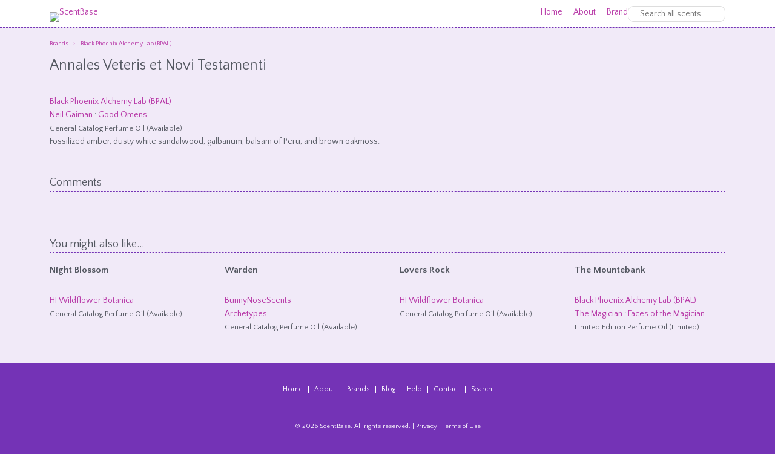

--- FILE ---
content_type: text/html; charset=UTF-8
request_url: https://scentbase.com/scents/black-phoenix-alchemy-lab-bpal/annales-veteris-et-novi-testamenti/202402201521382092
body_size: 15557
content:
<!DOCTYPE HTML>
<html lang="en">
<head>
<meta charset="UTF-8">
<meta name="viewport" content="width=device-width, initial-scale=1.0, maximum-scale=1.0" />
<meta name="description" content="" />
<meta name="robots" content="index, follow" />
<meta name="rating" content="General" />
<meta name="revisit-after" content="1 day" />
<meta name="google-site-verification" content="mUM18cVk7c5A3OWCoSX5y1roORH26oJygZgl9Lbe-H8" />
<meta property="og:image" content="/media/scentbase.png" />
<meta name="twitter:card" content="summary_large_image">
<meta name="twitter:creator" content="@scentbase">
<meta name="twitter:site" content="@scentbase">
<meta name="twitter:title" content="Annales Veteris et Novi Testamenti Perfume Oil by Black Phoenix Alchemy Lab (BPAL) at  at ScentBase">
<meta name="twitter:description" content="">
<meta name="twitter:image:src" content="http://scentbase.com/media/scentbase.png">
<meta name="twitter:image:width" content="1600">
<meta name="twitter:image:height" content="832">
<meta name="mobile-web-app-capable" content="yes" />
<link rel="icon" sizes="192x192" href="/android-chrome-192x192.png" />
<link rel="apple-touch-icon" sizes="180x180" href="/apple-touch-icon-180x180.png" />
<link rel="icon" type="image/png" sizes="16x16" href="/favicon-16x16.png" />
<link rel="icon" type="image/png" sizes="32x32" href="/favicon-32x32.png" />
<link rel="manifest" href="/manifest.json" />
<link rel="mask-icon" href="/safari-pinned-tab.svg" color="#ad3e97" />
<meta name="theme-color" content="#ffffff">


<title>Annales Veteris et Novi Testamenti Perfume Oil by Black Phoenix Alchemy Lab (BPAL) at ScentBase</title>
<link type="text/css" rel="stylesheet" href="/sb.css" />
<!--[if lte IE 8]><link type="text/css" rel="stylesheet" href="/ie.css" /><![endif]-->
<link rel="stylesheet" href="/js/fancybox/jquery.fancybox-1.3.4.css" />
<link rel="stylesheet" href="/js/jquery-ui.min.css" />
<link rel="stylesheet" href="/js/jquery-ui.theme.min.css" />
<script type="text/javascript" src="/js/jquery-1.8.3.min.js"></script>
<script type="text/javascript">

  var _gaq = _gaq || [];
  _gaq.push(['_setAccount', 'UA-11185654-1']);
  _gaq.push(['_setDomainName', 'scentbase.com']);
  _gaq.push(['_trackPageview']);

  (function() {
    var ga = document.createElement('script'); ga.type = 'text/javascript'; ga.async = true;
    ga.src = ('https:' == document.location.protocol ? 'https://ssl' : 'http://www') + '.google-analytics.com/ga.js';
    var s = document.getElementsByTagName('script')[0]; s.parentNode.insertBefore(ga, s);
  })();

</script>
</head>

<body>
<div class="container white">
	<header class="clearfix">
    	<div class="main">
			<a href="/"><img src="/media/logo.png" alt="ScentBase" id="logo" /></a>
            
        </div>
        <div class="sidebar">
        		        <nav>
            <ul>
                        <li><a href="/">Home</a></li>
                        <li><a href="/about">About</a></li>
                        <li><a href="/brands">Brands</a></li>
                        <li><a href="/blog">Blog</a></li>
                        <li><a href="/help">Help</a></li>
                        <li><a href="/contact">Contact</a></li>
                        </ul>
        </nav>
            	            <div class="filter">
				<form action="/search" method="get">
					<fieldset>
						<input type="text" class="search" id="searchkeys" name="q" placeholder="Search all scents" />
					</fieldset>
				</form>
			</div>
                    </div>
	</header>
</div>
<div class="container ltpurple clearfix">
        <section id="scent" class="clearfix">
        <div class="main2">
                <div class="scent-details clearfix">
        <ol class="breadcrumbs" itemscope itemtype="http://schema.org/BreadcrumbList">
          <li itemprop="itemListElement" itemscope itemtype="http://schema.org/ListItem">
            <a itemprop="item" href="/brands">
            <span itemprop="name">Brands</span></a>
            <meta itemprop="position" content="1" />
          </li>
          <li itemprop="itemListElement" itemscope itemtype="http://schema.org/ListItem">
            <a itemprop="item" href="/brands/black-phoenix-alchemy-lab-bpal">
            <span itemprop="name">Black Phoenix Alchemy Lab (BPAL)</span></a>
            <meta itemprop="position" content="2" />
          </li>
        </ol>
        
            <h1>Annales Veteris et Novi Testamenti</h1>
            <div class="rating" id="rating-202402201521382092">0
                <span id="rating-202402201521382092-0" class="remove-star">x</span>
                <span id="rating-202402201521382092-1" class="star">1</span>
                <span id="rating-202402201521382092-2" class="star">2</span>
                <span id="rating-202402201521382092-3" class="star">3</span>
                <span id="rating-202402201521382092-4" class="star">4</span>
                <span id="rating-202402201521382092-5" class="star">5</span>
            </div>
            <p>
                <span class="brand"><a href="/brands/black-phoenix-alchemy-lab-bpal">Black Phoenix Alchemy Lab (BPAL)</a></span>
                <span class="category"><a href="/category/black-phoenix-alchemy-lab-bpal/neil-gaiman/12">Neil Gaiman</a> : 
								<a href="/category/black-phoenix-alchemy-lab-bpal/neil-gaiman/good-omens/2020">Good Omens</a></span>
                <span class="type">General Catalog Perfume Oil (Available)</span>
            </p>
        </div><p>Fossilized amber, dusty white sandalwood, galbanum, balsam of Peru, and brown oakmoss.</p>
        <div class="comments">
            <h3>Comments</h3>
        </div>
        
            	<div class="recommended">
            		<h3>You might also like...</h3>
            		<ul>
            			<li>
            				<span class="scentname"><a href="/scents/hi-wildflower-botanica/night-blossom/201903241625367518">Night Blossom</a></span><br />
            				<div class="rating" id="rating-201903241625367518">5.0000
                                <span id="rating-201903241625367518-0" class="remove-star">x</span>
                                    <span id="rating-201903241625367518-1" class="star avg">1</span>
                                    <span id="rating-201903241625367518-2" class="star avg">2</span>
                                    <span id="rating-201903241625367518-3" class="star avg">3</span>
                                    <span id="rating-201903241625367518-4" class="star avg">4</span>
                                    <span id="rating-201903241625367518-5" class="star avg">5</span>
                            </div>
            				<span class="brand"><a href="/brands/hi-wildflower-botanica">HI Wildflower Botanica</a></span><br />
            				
            				<span class="type">General Catalog Perfume Oil (Available)</span><br />
            				
            				
            			</li>
            			<li>
            				<span class="scentname"><a href="/scents/bunnynosescents/warden/202311201751466823">Warden</a></span><br />
            				<div class="rating" id="rating-202311201751466823">0.0000
                                <span id="rating-202311201751466823-0" class="remove-star">x</span>
                                    <span id="rating-202311201751466823-1" class="star">1</span>
                                    <span id="rating-202311201751466823-2" class="star">2</span>
                                    <span id="rating-202311201751466823-3" class="star">3</span>
                                    <span id="rating-202311201751466823-4" class="star">4</span>
                                    <span id="rating-202311201751466823-5" class="star">5</span>
                            </div>
            				<span class="brand"><a href="/brands/bunnynosescents">BunnyNoseScents</a></span><br />
            				<span class="category"><a href="/category/bunnynosescents/archetypes/202308051249268543">Archetypes</a></span><br />
            				<span class="type">General Catalog Perfume Oil (Available)</span><br />
            				
            				
            			</li>
            			<li>
            				<span class="scentname"><a href="/scents/hi-wildflower-botanica/lovers-rock/201903241639519176">Lovers Rock</a></span><br />
            				<div class="rating" id="rating-201903241639519176">3.0000
                                <span id="rating-201903241639519176-0" class="remove-star">x</span>
                                    <span id="rating-201903241639519176-1" class="star avg">1</span>
                                    <span id="rating-201903241639519176-2" class="star avg">2</span>
                                    <span id="rating-201903241639519176-3" class="star avg">3</span>
                                    <span id="rating-201903241639519176-4" class="star">4</span>
                                    <span id="rating-201903241639519176-5" class="star">5</span>
                            </div>
            				<span class="brand"><a href="/brands/hi-wildflower-botanica">HI Wildflower Botanica</a></span><br />
            				
            				<span class="type">General Catalog Perfume Oil (Available)</span><br />
            				
            				
            			</li>
            			<li>
            				<span class="scentname"><a href="/scents/black-phoenix-alchemy-lab-bpal/the-mountebank/201804252235156361">The Mountebank</a></span><br />
            				<div class="rating" id="rating-201804252235156361">4.0000
                                <span id="rating-201804252235156361-0" class="remove-star">x</span>
                                    <span id="rating-201804252235156361-1" class="star avg">1</span>
                                    <span id="rating-201804252235156361-2" class="star avg">2</span>
                                    <span id="rating-201804252235156361-3" class="star avg">3</span>
                                    <span id="rating-201804252235156361-4" class="star avg">4</span>
                                    <span id="rating-201804252235156361-5" class="star">5</span>
                            </div>
            				<span class="brand"><a href="/brands/black-phoenix-alchemy-lab-bpal">Black Phoenix Alchemy Lab (BPAL)</a></span><br />
            				<span class="category"><a href="/category/black-phoenix-alchemy-lab-bpal/the-magician/201804252224519165">The Magician</a></span> : 
												<span class="subcategory"><a href="/category/black-phoenix-alchemy-lab-bpal/the-magician/faces-of-the-magician/201804252231391269">Faces of the Magician</a></span><br />
            				<span class="type">Limited Edition Perfume Oil (Limited)</span><br />
            				
            				
            			</li>
            		</ul>
            	</div>
		
            </div>
        </section>
        </div>
<div class="container clearfix">
	<footer>
        <div class="main2">
            <ul>
            <li><a href="/">Home</a></li>
            <li><a href="/about">About</a></li>
            <li><a href="/brands">Brands</a></li>
            <li><a href="/blog">Blog</a></li>
            <li><a href="/help">Help</a></li>
            <li><a href="/contact">Contact</a></li>
            <li><a href="/search">Search</a></li>
        </ul>        </div>
    	<div class="main2">
            <p id="copyright">&copy; 2026 ScentBase. All rights reserved. | <a href="/privacy">Privacy</a> | <a href="/terms">Terms of Use</a><br />
        	<a href="http://camelliadigital.com" rel="external">Website design and development by Camellia Digital Agency.</a></p>
        </div>
    </footer>
</div>
<a id="top">Return to Top</a>
<script type="text/javascript" src="/js/jquery.easing.min.js"></script>
<script type="text/javascript" src="/js/jquery-ui-1.10.3.custom.min.js"></script>
<script type="text/javascript" src="/js/custom.js"></script>
<style type="text/css">
    .ui-tooltip {
        background: #fff;
        border: none;
        padding: 5px 10px;
        font-size: 12px;
        line-height: 1;
        color: #545861;
        box-shadow: 0 0 3px rgba(0,0,0,0.3);
    }
</style>

<script type="text/javascript" src="/js/fancybox/jquery.mousewheel-3.0.4.pack.js"></script>
<script type="text/javascript" src="/js/fancybox/jquery.fancybox-1.3.4.pack.js"></script>
<script type="text/javascript">
$(document).ready(function() { 
    $("a.photo").fancybox({
		"transitionIn"			:	"elastic",
		"transitionOut"		:	"elastic",
		"speedIn"				:	600, 
		"speedOut"				:	200, 
		"overlayShow"			:	true,
		"hideOnOverlayClick"	:	true,
		"overlayOpacity"		: 	0,
		"titlePosition" 		:   "inside"
	});
});
</script><script type="text/javascript">
(function() {

	$(document).ready(function() {
		
		var svidwidth = $('section .sidebar').width(),
			svidheight = svidwidth * 0.563,
			mvidwidth = $('section .main').width(),
			mvidheight = mvidwidth * 0.563,
			ttvidwidth = $('section .main2 .twothirds').width(),
			ttvidheight = ttvidwidth * 0.563,
            toppos = $('section').offset().left + $('section').width();
		
		$('section .main .video').width(mvidwidth),
		$('section .main .video').height(mvidheight),
		$('section .sidebar .video').width(svidwidth),
		$('section .sidebar .video').height(svidheight),
		$('section .main2 .twothirds .video').width(ttvidwidth),
		$('section .main2 .twothirds .video').height(ttvidheight),
        $('#top').css('left', toppos+'px');
		
		if ($('.sbfriends').length > 0 && $('.sbfriends').is(':visible')) {
			var myid = $('.sbfriends').attr('id').replace('sbf',''),
			dataString = "action=view&id="+myid+"&location=&url=/scents/black-phoenix-alchemy-lab-bpal/annales-veteris-et-novi-testamenti/202402201521382092";

			$.post("/includes/tracker.php", dataString);
		}
		
	});
	
	$(window).resize(function() {
		
		var svidwidth = $('section .sidebar').width(),
			svidheight = svidwidth * 0.563,
			mvidwidth = $('section .main').width(),
			mvidheight = mvidwidth * 0.563,
			ttvidwidth = $('section .main2 .twothirds').width(),
			ttvidheight = ttvidwidth * 0.563,
            toppos = $('section').offset().left + $('section').width();
		
		$('section .main .video').width(mvidwidth),
		$('section .main .video').height(mvidheight),
		$('section .sidebar .video').width(svidwidth),
		$('section .sidebar .video').height(svidheight),
		$('section .main2 .twothirds .video').width(ttvidwidth),
		$('section .main2 .twothirds .video').height(ttvidheight),
        $('#top').css('left', toppos+'px');
		
	});
	
	$('#menu').bind('click',function(event) {
			
		$('#usercontrols nav').toggle('slow');
		
	});
    
    $(window).scroll(function(e){
	
        var	scrollpos = $(window).scrollTop();
        
        if (scrollpos > 500 && $('#top').css('display') == 'none') {
            $('#top').fadeIn('slow');
        } else if (scrollpos < 500) {
            $('#top').fadeOut('slow');
        }
        
    });
    
    $('#top').click(function(){
        
        $('html, body').stop().animate({
            scrollTop: $('body').offset().top
        }, 1500,'easeInOutExpo');
        
    });
	
	$('a.friend-link').click(function(e){
		
		var myid = $(this).attr('id').replace('block-',''),
			mylink = $(this).attr('href') + '?ref=ScentBase',
			dataString = "action=click&id="+myid+"&location=&url=/scents/black-phoenix-alchemy-lab-bpal/annales-veteris-et-novi-testamenti/202402201521382092";
		
		$(this).attr('target', '_blank');

		$.post("/includes/tracker.php", dataString);
		
	});
	
})();
</script>
</body>
</html>

--- FILE ---
content_type: text/css
request_url: https://scentbase.com/sb.css
body_size: 47417
content:
@charset "UTF-8";
@import url(/Kari.css);
@import url(https://fonts.googleapis.com/css?family=Quattrocento+Sans:400,700,400italic,700italic);

/* Base colors:
PINK: 	#b633a5
PURPLE:	#7433b6 
*/

/*** resets ***/

@import url(/normalize.css);
address,article,big,blockquote,body,button,canvas,caption,cite,dd,div,dl,dt,fieldset,figcaption,figure,footer,form,h1,h2,h3,h4,h5,h6,header,hgroup,hr,input,label,li,nav,ol,optgroup,option,p,section,select,small,span,table,tbody,td,textarea,tfoot,th,thead,time,tr,ul { margin: 0; padding: 0; border: none; outline: none; font-weight: 400; font-style: normal; box-sizing: border-box; -moz-box-sizing: border-box; -webkit-box-sizing: border-box; } 

img, object, embed, video, iframe {
	margin: 0; 
	padding: 0; 
	border: none; 
	outline: none; 
	line-height: 0px;
	max-width: 100%; }
	

/*** globals ***/

body {
	background: #7433b6;
	font-family: 'Quattrocento Sans', 'Lucida Grande', Helvetica, sans-serif;
	font-style: normal;
	font-weight: 400;
	font-size: 14px;
	line-height: 1.6em;
	color: #fff; }
	
a {
	color: #fff;
	text-decoration: none; }
	
a:hover { 
	text-decoration: underline; }

h1, h2, h3, h4, h5, h6 { line-height: 1; }

h1 {
	font-size: 24px;
	margin: 0 0 9px 0;
	font-family: 'Kari', 'Quattrocento Sans', 'Lucida Grande', Helvetica, sans-serif; }
	
h2 {
	font-size: 21px;
	margin: 0 0 9px 0;
	font-family: 'Kari', 'Quattrocento Sans', 'Lucida Grande', Helvetica, sans-serif; }
	
h3 {
	font-size: 18px;
	margin: 0 0 9px 0; }
	
h4 {
	font-size: 16px;
	margin: 0 0 9px 0; }
	
p, ul, ol, table { margin: 0 0 18px 0; }

p:last-child { margin-bottom: 0; }

hr {
	display: block;
	margin: 0 0 18px 0;
	height: 1px; 
	background: #ccc; }

li { margin: 0 0 9px 36px; }

li:last-child { margin-bottom: 0; }
	
dt {
	clear: left;
	float: left;
	width: 20%;
	margin: 0 0 9px 0; }
	
dd { margin: 0 0 9px 22%; }
	
address { font-style: normal; }

section {
    position: relative;
}

.clearfix:after {
	content:".";
	display:block;
	height:0;
	clear:both;
	visibility:hidden;
	position: relative; }
	
.clearfix { display:inline-block; }

/* Hide from IE Mac \*/ .clearfix { display:block; } /* End hide from IE Mac */

span.qa {
    display: inline-block;
    width: 14px;
    height: 14px;
    overflow: hidden;
    line-height: 1;
    text-indent: 9999px;
    background: url(/media/qa.png) 0 0 no-repeat;
    background-size: 14px auto;
}

span.qa:hover {
    cursor: pointer;
    background-position: 0 -14px;
}


/*** containers ***/

.container { 
	clear: both;
	margin: 0;
	padding: 0;
	width: 100%;
	position: relative; }
	
.white {
	background: #fff;
	color: #545861; }
	
.ltpurple {
	background: #f1eaf8;
	color: #545861;
	border-top: 1px dashed #7433b6; }

.ltpurple + .white {
    border-top: 1px dashed #7433b6;
}

.white a, .ltpurple a {
	color: #b633a5;
	text-decoration: none; }
	
.white a:hover, .ltpurple a:hover { 
	color: #7433b6; }

.overlay {
    position: fixed;
    z-index: 9999;
    top: 0;
    left: 0;
    margin: 0;
    padding: 25px;
    width: 100%;
    height: 100%;
    background: rgba(0,0,0,.7);
    display: none;
}

.video {
	margin: 0 0 20px 0;
}
	

/*** header ***/

header {
	margin: 0;
	padding: 0;
	position: relative; }
	
header .main, header .sidebar { 
    padding: 9px 18px; 
    text-align: center;
}

header #logo {
    max-height: 60px;
}

header nav {
    display:  none;
}

header .filter {
    float: none !important;
    display: inline-block;
}
	
	
/*** navigation ***/

#menu { 
    display: block; 
    padding: 9px 18px;
	text-decoration: none;
}

#menu:hover {
    cursor: pointer;
}

#usercontrols nav { display: none; }
	
nav {
	margin: 0;
	padding: 0; }

nav ul  { 
	list-style: none;
	margin: 0;
	padding: 0; }
	
nav ul li {
	margin: 0;
	padding: 0; }

nav li a, #menu a {
	display: block;
	padding: 9px 18px;
	text-decoration: none; }
	
header nav li a { padding: 0 0 0 18px; }
	
#usercontrols nav li a:hover, #adminnav nav li a:hover { 
	text-decoration: none;
	color: #fff;
	background: #b633a5; }


/*** footer ***/

footer { 
    position: relative;
	text-align: left;
	font-size: 80%;
	padding: 18px; 
    text-align: center;
}

footer #copyright { clear: both; }

footer ul {
    list-style: none;
    margin: 0;
    padding: 0;
    font-size: 0px;
}

footer li {
    display: inline-block;
    margin: 0 0 0 0;
    padding: 0 9px;
    border-right: 1px solid #fff;
    font-size: 12px;
    line-height: 1;
}

footer li:last-child {
    border: none;
}

a#top {
    display: none;
    position: fixed;
    bottom: 0;
    right: 50px;
    z-index: 9999;
    background: url(/media/up.png) 0 0 no-repeat;
    background-size: 40px auto;
    width: 40px;
    height: 40px;
    overflow: hidden;
    text-indent: -9999px;
    margin: 0;
    padding: 0;
}

a#top:hover {
    cursor: pointer;
}


/*** columns ***/

.main, .main2, .half, .sidebar { padding: 18px; }

.main .half, .main2 .half {
    padding: 18px 0;
}

.mainpic, .date, .rightpic, .leftpic { margin: 0 0 9px 0; }

.date { 
	color: #777;
	font-size: 90%; }

.sidebarpic { margin: 0 0 9px 0; }


/*** breadcrumbs ***/

ul.breadcrumbs, ol.breadcrumbs {
	list-style: none;
	margin: 0;
	padding: 0; 
    font-size: 0px;
}

ul.breadcrumbs li, ol.breadcrumbs li { 
	display: inline-block;
	margin: 0 9px 18px 0;
	padding: 0; 
    font-size: 10px;
    line-height: 1;
}

ul.breadcrumbs li a span:after, ol.breadcrumbs li a span:after {
    content: '›';
    padding-left: 9px;
}

ul.breadcrumbs li:last-child a span:after, ol.breadcrumbs li:last-child a span:after {
    content: '';
}


/*** forms ***/

label, legend { display: block; }

legend {
    padding: 9px 0 0 0;
    margin: 0 0 9px 0;
    font-weight: bold;
}

legend:nth-of-type(1) {
    padding: 0;
}
	
input[type='text'], textarea, input[type='password'], input[type='number'] {
	margin: 0 0 9px 0;
	padding: 9px;
	border: 1px solid #ddd;
	border-radius: 9px;
	-moz-border-radius: 9px;
	-webkit-border-radius: 9px;
	max-width: 100%;
	font-family: 'Quattrocento Sans', 'Lucida Grande', Helvetica, sans-serif; 
    width: 85%;
}
	
input[type='text']:focus, textarea:focus, input[type='password']:focus, input[type='number']:focus { background: #ebd7f0; }

input[type=number]::-webkit-outer-spin-button, input[type=number]::-webkit-inner-spin-button {
    -webkit-appearance: none;
    margin: 0;
}

input[type='number'] {
    -moz-appearance: textfield;
}

select {
    border: 1px solid #ccc;
    border-radius: 9px;
    -webkit-border-radius: 9px;
    -moz-border-radius: 9px;
    display: inline-block;
    font-family: 'Quattrocento Sans', 'Lucida Grande', Helvetica, sans-serif;
    line-height: 1;
    padding: 9px 20px 9px 9px;
    margin: 0 0 9px 0;
    -webkit-appearance: none;
    -moz-appearance: none;
    background: #fff url(/media/select-arrow.png) 97% 3px no-repeat;
    background-size: 10px auto;
    width: 85%;
}

select:focus {
    background-position: 97% -23px;
}

select:-moz-focusring {
    color: transparent;
    text-shadow: 0 0 0 #000;
}
	
textarea { 
	width: 100%;
	height: 9em; }

textarea#scentnotes {
    height: 4em;
}
	
input[type='radio'], input[type='checkbox'] { margin: 0 0 9px 0; }
	
button, a.button, input[type='submit'] {
    display: inline-block;
    line-height: 1;
	background: #7433B6;
	color: #fff;
	text-align: center;
	width: auto;
	padding: 10px 18px 6px 18px;
	border: none;
	-webkit-border-radius: 4px;
	-moz-border-radius: 4px;
	border-radius: 4px;
    font-size: 18px;
	box-shadow:  1px 1px 1px rgba(0, 0, 0, 0.3);
	-moz-box-shadow:  1px 1px 1px rgba(0, 0, 0, 0.3);
	-webkit-box-shadow:  1px 1px 1px rgba(0, 0, 0, 0.3);
	font-family: 'Kari', 'Quattrocento Sans', 'Lucida Grande', Helvetica, sans-serif; }
	
button:hover, a.button:hover, input[type='submit']:hover { 
    background: #b633a5; 
    color: #fff;
    text-decoration: none;
}

button.cancel, a.button.cancel {
    background: #ccc;
    color: #545861;
    margin-right: 9px;
}

.close {
	font-size: 18px;
	color: #545861;
	position: absolute;
	top: 33px;
	right: 33px;
	cursor: pointer;
}

.definenew { display: none; }

input[type='file'] {
	margin: 0 0 18px 0;
}


/*** faq ***/
	
h1.faqtitle { margin-bottom: 20px; }
	
a.toplink {
	font-size: .8em;
	float: right; }
	
div.faqs {
	margin: 10px 0;
	padding: 20px 0 30px;
	border-bottom: 1px solid #eee; }
	
div.faqs:last-child { 
	margin-bottom: 0;
	padding-bottom: 0;
	border: none; }
	
	
/*** archive ***/

h2.archive {
	border-bottom: 1px solid #ccc;
    padding: 0 0 10px;
    margin: 0 0 20px;
}

#years { font-size: .9em }

#years .ui-icon { display: none; }

#years h2, #years h3, #years h4 { 
	outline: none;
	cursor: pointer;
	padding: 10px 0;
	margin: 0;
	border-top: 1px solid #e6e4df;
	background: url(/media/tab-closed.png) 100% 50% no-repeat;
	background-size: 11px auto; 
	font-family: 'Quattrocento Sans', 'Lucida Grande', Helvetica, sans-serif;
	font-weight: normal;
}

#years h3 { font-size: 18px; }

#years .ui-state-default, #years .ui-state-active {
    border: none;
    border-radius: 0px !important;
    color: #545861;
}

#years .ui-widget-content {
    background: none;
    border: none;
    border-radius: 0px;
}

#years .ui-accordion-content { padding: 0; }
	
#years h2.last, #years h3.last { border-bottom: 1px solid #e6e4df; } 

#years h2.ui-state-active, #years h3.ui-state-active, #years h4.ui-state-active { 
	background: url(/media/tab-open.png) right no-repeat;
	background-size: 11px auto; }

#years h2.last.ui-state-active, #years h3.last.ui-state-active, #years h4.last.ui-state-active {
	padding-bottom: 0;
	border-bottom: none; }
	
#years li { 
	padding: 0 20px 10px 0;
	font-size: 110%; }

#years h4 { 
	font-size: 16px;
	padding: 10px 30px; 
	font-weight: 300;
}

.archive {
	font-family: 'Quattrocento Sans', 'Lucida Grande', Helvetica, sans-serif;
    list-style: none;
    margin: 0;
    padding: 0;
}
	
.months, .months .archive { 
    margin: 0 0 0 20px; 
}

.months ul { border-bottom: 1px solid #e6e4df; }

.months li { background: none; }

.months li:last-child { margin-bottom: 10px; }

.months ul:last-child { border-bottom: none; }
	
.months h4 {
	outline: none;
	cursor: pointer;
	padding: 10px 20px 10px 10px;
	background: url(/media/tab-closed.png) 100% 50% no-repeat;
	background-size: 11px auto; 
	font-family: 'Quattrocento Sans', 'Lucida Grande', Helvetica, sans-serif;
}

.months h4.ui-state-active { 
	background: url(/media/tab-open.png) right no-repeat;
	background-size: 11px auto; }


/*** base ***/

h1 .viewtotals {
    font-weight: 400;
    font-family: 'Quattrocento Sans', 'Lucida Grande', Helvetica, sans-serif; 
    font-size: 14px;
}

.listamts { 
	width: 40px !important;
	text-align: right; 
}

.listamts.inactive {
	border: none;
	box-shadow: none;
	background: none; }
	
.listamts:focus { 
    background: #fff !important; 
}

.wishany-placeholder {
    display: inline-block;
    padding: 0 9px;
    font-style: italic;
}

.checkbox.wishany:checked + label {
    font-style: italic;
}

.hidden {
    display: none;
}

.deletex { background: url(/media/delete-x.png) 0 0 no-repeat; }

.move { background: url(/media/move-arrow.png) 0 0 no-repeat; }

.deletex, .move {
    display: inline-block;
    background-size: 16px auto;
    width: 16px;
    height: 16px;
    overflow: hidden;
    text-indent: 9999px;
}

.deletex:hover, .move:hover {
    background-position: 0 -32px;
    cursor: pointer;
}

.move-options, .dupecheck, .delete-option, .correction, .confirm, .message, .pass, .crop {
    display: none;
    margin: 0 auto;
    padding: 25px;
    width: 100%;
    height: 100%;
    max-height: 100%;
    overflow-y: scroll;
}

table.list .scentname {
    display: block;
}

table.list.tablesorter td.samounts, table.list.tablesorter th.samounts { 
	width: 3%;
	text-align: right; }

table.list.tablesorter td.samounts.any, table.list.tablesorter th.samounts.any { 
    width: auto; 
    white-space: nowrap;
}

table.list tr.filters { display: none; }

th.fave, td.fave {
    width: 16px !important;
    font-size: 0px;
}

th.stars, td.stars, th.brand, td.brand, th.category, td.category, .samounts, .wsize {
    display: none;
}

.samounts.delete {
    display: table-cell;
}

.mobrow {
    display: block;
}

div.fave {
	display: block;
	width: 16px;
	height: 16px;
	min-height: 2em;
	position: relative;
	margin: 0 9px 0 0;
    padding: 0; 
}
	
.favorite, #profiletabs .favorite:hover {
	display: block;
	overflow: hidden;
	text-indent: -9999em;
	width: 16px;
	height: 16px;
	background: url(/media/heart.png) 0 -16px no-repeat;
	background-size: 16px auto; 
    cursor: default;
}
	
.favorite:hover {
	background: url(/media/heart.png) 0 -32px no-repeat;
	background-size: 16px auto;
    cursor: pointer;
}
	
.favorite.active { 
	background: url(/media/heart.png) 0 0 no-repeat;
	background-size: 16px auto; 
}
	
table.list.tablesorter th, #profiletabs table.list th {
	padding: 3px 9px;
	border: none;
	background: #7433B6;
	color: #fff;
	cursor: pointer;
	margin-left: 1px; }
		
ul.sortlinks {
	margin: 0;
	padding: 0;
	list-style: none;
	width: auto;
	float: right; }
	
ul.sortlinks li {
	display: inline-block;
	margin: 0 0 0 18px; 
	padding: 0 14px 0 0; }
	
table.list.tablesorter th.tablesorter-headerAsc, ul.sortlinks li.sortDown, #profiletabs table.list th.tablesorter-headerAsc { 
	background: #7433B6 url(/media/arrow-down.png) 95% 50% no-repeat;
	background-size: 11px auto; }

table.list.tablesorter th.tablesorter-headerDesc, ul.sortlinks li.sortUp, #profiletabs table.list th.tablesorter-headerDesc { 
	background: #7433B6 url(/media/arrow-up.png) 95% 50% no-repeat;
	background-size: 11px auto; }
	
table.list tbody tr:hover { background: #ebd7f0; }
	
	
/*** scents ***/

.scentname {
	font-size: 110%;
	font-weight: bold; }

.scentname a {
    color: #545861;
}

tr:hover .scentname a {
    color: #b633a5; 
}
	
.type, .product {
	font-size: 90%; }

.scent-details span, .mytotals span {
    display: block;
}

.mytotals {
    margin-bottom: 18px;
}

.mytotals label {
    width: 70px;
    margin: 0 9px 0 0;
    font-weight: bold;
}

h2.noteheader {
    font-family: 'Quattrocento Sans', 'Lucida Grande', Helvetica, sans-serif;
    font-size: 16px;
    font-weight: bold;
}

.mynotes {
    font-style: italic;
    margin-bottom: 18px;
}

.myedit {
    display: inline-block;
    width: 11px;
    height: 13px;
    background: url(/media/icon_edit.png) 0 0 no-repeat;
    background-size: 11px auto;
    padding: 0;
    line-height: 1;
    overflow: hidden;
    text-indent: 9999px;
}

.myedit:hover {
    cursor: pointer;
    background-position: 0 -13px;
}

.noteseditor {
    display: none;
    margin: 0 0 9px 0;
}

#savenotes {
    margin-top: 9px;
}

.wishstatus.inactive, .friendstatus.inactive, .basestatus.inactive, .stashstatus.inactive, .swapstatus.inactive {
    background: url(/media/plus.png) 0 0 no-repeat;
    background-size: 14px auto;
}

.wishstatus.active, .friendstatus.active, .basestatus.active, .stashstatus.active, .swapstatus.active {
    background: url(/media/check.png) 0 -14px no-repeat;
    background-size: 14px auto;
    color: #b633a5;
}

.wishstatus.active:hover, .friendstatus.active:hover, .blockstatus.inactive:hover, .blockstatus.active:hover, .stashstatus.active:hover, .swapstatus.active:hover {
    background-position: 0 -28px;
    cursor: pointer;
    color: #7433B6;
}

.wishstatus.inactive:hover, .friendstatus.inactive:hover, .basestatus.inactive:hover, .stashstatus.inactive:hover, .swapstatus.inactive:hover {
    background-position: 0 -14px;
    cursor: pointer;
    color: #b633a5;
}

.wishstatus, .friendstatus, .basestatus, .stashstatus, .swapstatus {
    display: inline-block;
    line-height: 1;
    width: auto;
    padding-left: 20px;
    margin-right: 9px;
}

.friendstatus.hidden {
    display: none;
}

.blockstatus {
    background: url(/media/delete-x.png) 0 0 no-repeat;
    background-size: 14px auto;
    display: inline-block;
    line-height: 1;
    width: auto;
    padding-left: 20px;
    margin-left: 18px;
}

.blockstatus.active {
    background-position: 0 -14px;
    color: #b633a5;
}

.useractions {
    margin: 0 0 18px 0;
}

.comments {
    padding: 30px 0;
}

.comments h3, .recommended h3 {
    font-family: 'Kari', 'Quattrocento Sans', 'Lucida Grande', Helvetica, sans-serif;
    border-bottom: 1px dashed #7433b6;
    margin: 0 0 18px 0;
    padding: 0 0 4.5px 0;
}

.comments ul {
    list-style: none;
    margin: 0 0 9px 0;
    padding: 0;
}

.comments li {
    margin: 0;
    padding: 4.5px 9px;
    background: #fff;
}

.comments li:nth-of-type(even) {
    background: #f0f4fa;
}

.comments li:after {
	content:".";
	display:block;
	height:0;
	clear:both;
	visibility:hidden;
	position: relative;
    line-height: 0px;
}

.comments li ul {
	margin: 0 -9px -9px 20px;
}

.comments li li {
	background: url(/media/arrow-reply.png) 0 0 no-repeat !important;
	background-size: 15px auto !important;
	padding-left: 20px;
}

.comments .profilepic {
    float: left;
    margin: 0 9px 4px 0;
    border-radius: 30px;
    -moz-border-radius: 30px;
    -webkit-border-radius: 30px;
    width: 50px;
}

.add-comment {
    float: right;
}

.add-comment:hover {
    color: #b633a5;
    cursor: pointer;
}

.reply, .like {
	float: right;
	font-size: 12px;
	line-height: 1;
	text-align: right;
	position: relative;
	margin-left: 9px;
}

.reply {
	cursor: pointer;
}

.reply:hover {
	color: #AD3E97;
}

.like .icon {
	display: inline-block;
	background: url(/media/heart.png) 0 -12px no-repeat;
	background-size: 12px;
	width: 12px;
	height: 12px;
	margin: 0 5px 0 0;
	vertical-align: middle;
	cursor: pointer;
}

.like .icon.active {
	background-position: 0 0;
}

.like .icon:hover {
	background-position: 0 -24px;
}

.like .likecount {
	display: inline-block;
	min-width: 4px;
	color: #AD3E97;
	cursor: pointer;
}

.like .likelist {
	display: none;
	margin: 0;
	padding: 0 0 10px 0;
	position: absolute;
	z-index: 1000;
	right: -46px;
	bottom: 18px;
	font-size: 14px;
}

.arrow {
    position: absolute;
    bottom: 0;
    right: 39px;
    width: 0;
    height: 0;
    border-left: 10px solid transparent;
    border-right: 10px solid transparent;
    border-top: 10px solid #DDAED1;
    z-index: 0;
}

.like .likelist ul {
	list-style: none;
	margin: 0;
	padding: 9px;
	background: #DDAED1;
	text-align: left;
	-webkit-box-shadow: 1px 1px 1px 0 rgba(0,0,0,0.2);
	box-shadow: 1px 1px 1px 0 rgba(0,0,0,0.2);
}

.like .likelist li {
	background: none !important;
	margin: 0 0 9px;
	padding: 0;
	white-space: nowrap;
}

.like .likelist li:last-child {
	margin: 0;
}

.new-comment {
    display: none;
}

.new-comment label, .new-comment textarea {
    width: 100%;
}

.recommended {
	padding: 30px 0;
}

.recommended ul {
	list-style: none;
	margin: 0;
	padding: 0;
	font-size: 0px;
}

.recommended ul li {
	display: block;
	font-size: 14px;
	margin: 0 0 20px 0;
	padding: 0;
}
 
#scent .edit {
    display: inline-block;
    width: 16px;
    height: 18px;
    float: right;
    background: url(/media/icon_edit.png) 0 0 no-repeat;
    background-size: 16px auto;
    padding: 0 0 0 21px;
    line-height: 1;
    overflow: hidden;
    text-indent: 9999px;
}

#scent .edit:hover {
    cursor: pointer;
    background-position: 0 -37px;
}

ul.tags {
    list-style: none;
    margin: 0;
    padding: 0;
    font-size: 0px;
}

ul.tags li {
    display: inline-block;
    margin: 0 5px 5px 0;
    padding: 0;
}

ul.tags li a {
    border: 1px solid #D499C4;
    -moz-border-radius:4px;
    -webkit-border-radius:4px;
    display: block;
    padding: 2.5px 5px;
    text-decoration:none;
    background: #ddaed1;
    color: #AD3E97;
    font-family: 'Quattrocento Sans', 'Lucida Grande', Helvetica, sans-serif;
    font-size:13px;
}

ul.tags li a:hover {
    border: 1px solid #A280BA;
    background: #bea6cf;
}


/*** star ratings ***/

.rating {
    font-size: 0px;
    white-space: nowrap;
    line-height: 1;
    padding: 5px 0 7px 0;
}

input[type='radio'].star { 
	display: inline-block;
	width: auto;
	margin: 0 0 15px 0; 
}
	
input[type='radio'].star {
	-webkit-appearance: none;
	-moz-appearance: none;
	appearance: none;
	text-indent: 0.01px;
 	text-overflow: "";
	border: none;
	margin: 0;
	padding: 0;
	display: inline-block;
	float: none;
	position: absolute;
	left: -9999px; 
}
	
label.star, span.star, #profiletabs .star:hover {
    display: inline-block;
	background: url(/media/star.png) left no-repeat;
	background-size: 16px auto;
    background-position: 0 0;
    width: 16px;
    height: 16px;
    overflow: hidden;
	padding: 0;
	margin: 0; 
    text-indent: -9999px;
    cursor: default;
}
	
label.star.active, span.star.active {
	background-position: 0 -16px;
}

label.star:hover, label.star.active:hover, span.star:hover, span.star.active:hover, span.star.hovered, label.star.avg:hover, span.star.avg:hover, label.star.avg.hovered, span.star.avg.hovered { 
    cursor: pointer; 
    background-position: 0 -32px;
}

label.star.avg, span.star.avg {
    background-position: 0 -48px;
}

label.remove-star, span.remove-star {
    display: inline-block;
	background: url(/media/delete.png) left no-repeat;
	background-size: 16px auto;
    background-position: 0 0;
    width: 16px;
    height: 16px;
    overflow: hidden;
	padding: 0;
	margin: 0 3px 0 0; 
    text-indent: -9999px;
}

label.remove-star:hover, span.remove-star:hover { 
    cursor: pointer; 
    background-position: 0 -18px;
}

label.star.disabled:hover, span.star.disabled:hover, label.remove-star.disabled:hover, span.remove-star.disabled:hover {
    background-position: 0 0 !important;
    cursor: default;
}

label.star.avg.disabled:hover, span.star.avg.disabled:hover {
    background-position: 0 -48px !important;
    cursor: default;
}

del {
    text-decoration: none;
    display: inline-block;
    width: auto;
    background: rgba(161,0,0,0.50);
}

ins {
    text-decoration: none;
    display: inline-block;
    width: auto;
    background: rgba(22,255,0,0.80);
}
	
	
/*** search ***/

input.search, input.search:focus { 
	color: #888;
	background: #fff url(/media/magnifying-glass.png) 3px 50% no-repeat;
	background-size: 12px;
	padding-left: 19px; }
	
.filter { 
	width: auto;
	float:right; 
    max-width: 50%;
}

header .filter {
    max-width: 100%;
}

header .filter input.search {
    width: 100%;
}

.filter input {
	padding: 4px 9px 4px 19px;
}

.filter #clear {
    display: none;
}
	
#usercontrols .filter { 
    margin: 6px 0 -1px 0; 
}
	
.filter button { 
	margin: 0 0 9px 9px;
	padding: 6px 18px 1px;
}
	
ul.searchresults { 
	margin: 0;
	padding: 0;
	list-style: none; }
	
ul.searchresults li {
	margin: 0;
	padding: 0 0 27px 0; }

ul.pagination {
    clear: both;
	list-style: none;
	margin: 0 0 36px 0;
	padding: 0;
	text-align: center; }
	
ul.pagination li {
	display: inline-block;
	margin: 0 2px;
	padding: 0; }
	
ul.pagination li a { 
	display: table-cell;
	vertical-align: middle;
	text-align: center;
	width: 32px;
	height: 32px;
	background: #C769BD; 
	color: #fff; 
    border-radius: 30px;
    -moz-border-radius: 30px;
    -webkit-border-radius: 30px;
}
	
ul.pagination li a.text { 
	width: auto;
	padding: 0 5px; }
	
ul.pagination li a:hover { 
	background: #B633A5;
	text-decoration: none;
    color: #fff;
}
	
ul.pagination li a.current, ul.pagination li a.current:hover { 
    background: #7433B6; 
    color: #fff;
}

#search .wishstatus.inactive, #search .basestatus.inactive, #home .wishstatus.inactive, #home .basestatus.inactive, .recommended .basestatus.inactive, .recommended .wishstatus.inactive {
    background-size: 11px auto;
}

#search .wishstatus.active, #search .basestatus.active, #home .wishstatus.active, #home .basestatus.active, .recommended .basestatus.active, .recommended .wishstatus.active {
    background: url(/media/check.png) 0 -11px no-repeat;
    background-size: 11px auto;
}

#search .wishstatus.active:hover, #home .wishstatus.active:hover, .recommended .wishstatus.active:hover {
    background-position: 0 -22px;
}

#search .wishstatus.inactive:hover, #search .basestatus.inactive:hover, #home .wishstatus.inactive:hover, #home .basestatus.inactive:hover, .recommended .basestatus.inactive:hover, .recommended .wishstatus.inactive:hover {
    background-position: 0 -11px;
}

#search .wishstatus, #search .basestatus, #home .wishstatus, #home .basestatus, .recommended .basestatus, .recommended .wishstatus {
    display: inline-block;
    padding-left: 15px;
    margin-right: 9px;
    font-size: 11px;
    line-height: 1;
}

.searchtips ol, .searchtips ul {
    margin: 0 0 18px 0;
}

.searchtips li {
    margin: 0 0 18px 16px;
}

.searchtips h3 {
    margin-bottom: 18px;
    padding-bottom: 9px;
    border-bottom: 1px solid #ccc;
}


/*** brands ***/

ul.brands, ul.social {
    list-style: none;
    margin: 0 0 18px 0;
    padding: 0;
}

ul.brands {
    margin-bottom: 36px;
}

ul.brands li {
    margin: 0 0 9px 0;
    padding: 0;
}

ul.anchors {
    list-style: none;
    margin: 0 0 25px 0;
    padding: 0;
}

ul.anchors li {
    margin: 0 9px 0 0;
    padding: 0;
    display: inline-block;
    color: #AD3E97;
}

ul.anchors li:hover {
    cursor: pointer;
    color: #6F469C;
}
	
	
/*** dashboard ***/

ul.updatelist { list-style: none; }

ul.updatelist li {
	margin: 0 0 9px 0;
	padding: 0; }


/*** profile ***/

#profile img.profilepic {
    float: left;
    max-width: 25%;
    border-radius: 500px;
    margin: 0 18px 9px 0;
}

#profile h1 {
    margin: 0;
    padding: 18px 0 0 0;
    line-height: 1;
}

#profile .location {
    display: block;
    margin: 0 0 18px 0;
}

ul.tabs {
    display: block;
    position: relative;
    z-index: 2;
    margin: 18px -16px -18px -16px;
    padding: 0;
    font-size: 0px;
}

ul.tabs li {
    display: inline-block;
    margin: 0 ;
    padding: 9px 14px;
    font-size: 16px;
    background: #F1EAF8;
    border-top-left-radius: 3px;
    border-top-right-radius: 3px;
}

ul.tabs li:hover {
    background: #b633a5;
    color: #fff;
    cursor: pointer;
}

ul.tabs li.active, ul.tabs li.active:hover {
    background: #fff;
    color: #545861;
    border-top: 1px dashed #7433b6;
    border-right: 1px dashed #7433b6;
    border-left: 1px dashed #7433b6;
    margin-bottom: -1px;
    padding-bottom: 10px;
    cursor: default;
}

ul.friends {
    list-style: none;
    margin: 0 0 36px 0;
    padding: 0;
}

ul.friends li {
    margin: 0;
    padding: 4.5px 9px;
    background: #fff;
}

ul.friends li:nth-of-type(even) {
    background: #EBEFF5;
}

ul.friends li:after {
	content:".";
	display:block;
	height:0;
	clear:both;
	visibility:hidden;
	position: relative;
    line-height: 0px;
}

ul.friends .profilepic {
    float: left;
    margin: 0 9px 4px 0;
    border-radius: 30px;
    -moz-border-radius: 30px;
    -webkit-border-radius: 30px;
    width: 50px;
}

ul.updates {
    list-style: none;
    margin: 0 0 18px 0;
    padding: 0;
}

ul.updates li {
    margin: 0 0 18px 0;
    padding: 0;
}


/*** social ***/

ul.social {
    display: block;
    width: auto;
    font-size: 0px;
}

ul.social li {
    display: inline-block;
    width: auto;
    margin: 0 9px 0 0;
    padding: 0;
}

ul.social li a.fb {
    background: url(/media/facebook.png) 0 0 no-repeat;
    background-size: auto 48px;
    width: 14px;
}

ul.social li a.twit {
    background: url(/media/twitter.png) 0 0 no-repeat;
    background-size: auto 48px;
    width: 29px;
}

ul.social li a.insta {
    background: url(/media/instagram.png) 0 0 no-repeat;
    background-size: auto 48px;
    width: 24px;
}

ul.social li a.url {
    background: url(/media/home.png) 0 0 no-repeat;
    background-size: auto 48px;
    width: 29px;
}

ul.social li a.etsy {
    background: url(/media/etsy.png) 0 0 no-repeat;
    background-size: auto 48px;
    width: 23px;
}

ul.social li a {
    display: inline-block;
    height: 24px;
    font-size: 14px;
    text-indent: 9999px;
    overflow: hidden;
}

ul.social li a:hover {
    background-position: 0 -24px;
}


/*** account ***/

#account input[type='text'], #account input[type='password'], #account select {
	width: 85%;
}

#account .threefourths {
	float: left;
	width: 75%;
	padding-right: 18px;;
}

#account .onefourth {
	float: left;
	width: 25%;
	font-size: 0px;
	line-height: 1;
}

.changepass {
    display: block;
    background: url(/media/icon_edit.png) 0 0 no-repeat;
    background-size: 12px auto;
    padding-left: 17px;
    line-height: 1;
}

.changepass:hover {
    background-position: 0 -14px;
    color: #b633a5;
    cursor: pointer;
}

.check {
    display: inline-block;
}

.check.valid {
    width: 12px;
    height: 12px;
    background: url(/media/check.png) 0 -12px no-repeat;
    background-size: 12px auto;
    padding-left: 17px;
    line-height: 1;
}

#account .profilepic {
	width: 100%;
    margin: 0;
    padding: 0;
    position: relative;
	font-size: 0px;
	line-height: 1;
	text-align: center; 
}
	
.profilepic .frame {
	position: absolute;
	z-index: 100;
	left: 0;
	top: 0;
	width: 100%;
	height: 100%;
	text-align: center; 
    background: url(/media/profile-frame.png) 0 0 no-repeat;
	background-size: 100% 100%;
}
	
.profilepic .frame #loading {
	max-width: 80%;
	margin-top: 47.5%; }
	
.profilepic .upload {
	display: none;
	position: absolute;
	z-index: 95;
	top: 0;
    left: 0;
	width: 100%;
	height: 100%;
	font-size: 14px;
	text-align: center;
	background: rgba(235, 235, 235, 0.5); 
}

.profilepic:hover {
    cursor: pointer;
}
	
.profilepic:hover .upload, .profilepic:hover #add_photo { 
    display: block; 
}

.profilepic #PhotoData { display: none; }

#add_photo {
    display: none;
	width: 30px;
    height: 26px;
	background: url(/media/icon_camera.png) left no-repeat;
	background-size: 30px auto;
	color: #fff; 
    position: absolute;
    z-index: 125;
    top: 50%;
    left: 50%;
    margin: -13px 0 0 -15px;
    line-height: 1;
}


/*** home ***/

.sidebar form + h1 {
    margin-top: 36px;
}

#home .main2 h1 {
    margin: 0 0 30px;
}

#home h2 {
    font-family: 'Quattrocento Sans', 'Lucida Grande', Helvetica, sans-serif;
    font-weight: 400;
    border-bottom: 1px solid #ccc;
    padding: 0 0 10px;
    margin: 0 0 20px;
}

ul.blog {
    list-style: none;
    margin: 0 0 40px;
    padding: 0;
}

ul.blog li {
    margin: 0 0 20px;
    padding: 0;
    font-size: 18px;
}

ul.blog li .date {
    font-size: 13px;
}

#home .comments .slinks {
    font-style: italic;
    font-size: 85%;
    line-height: 1.3;
}

#home .comments li {
    padding: 9px;
}

.suggest-accepted, .reply-alert, .like-alert {
    position: relative;
    border: 1px solid #C3D941;
    background: #D1E26E;
    padding: 10px 20px;
    margin: -20px 0 20px 0;
    font-style: italic;
    border-radius: 5px;
	-webkit-border-radius: 5px;
	-moz-border-radius: 5px;
}

.suggest-accepted + .suggest-accepted, .suggest-accepted + .reply-alert, .suggest-accepted + .like-alert, .reply-alert + .reply-alert, .reply-alert + .like-alert, .like-alert + .like-alert {
	margin-top: -10px;
}

.suggest-accepted .delete, .reply-alert .delete, .like-alert .delete {
    position: absolute;
    top: 5px;
    right: 5px;
    color: #AAC026;
    line-height: 1;
    cursor: pointer;
}

.suggest-accepted .delete:hover, .reply-alert .delete:hover, .like-alert .delete:hover {
    color: rgba(84,88,97,0.5);
}

/*** share ***/

ul.share {
	list-style: none;
	margin: 0 0 20px 0;
	padding: 0;
	font-size: 0px;
	line-height: normal; }
	
ul.share li {
	display: inline-block;
	margin: 0 10px 0 0;
	padding: 0; }
	
ul.share li a {
	display: block;
	padding: 3px 5px 1px 5px;
	border-radius: 5px;
	-moz-border-radius: 5px;
	-webkit-border-radius: 5px;
	background: #AD3E97;
	font-size: 12px; }
	
ul.share li a:hover { background: #7433B6; }

ul.share li a img { height: 15px; }

#home .comments .name {
    font-size: 16px;
    font-weight: bold;
}


/*** help***/

#help h2.ui-accordion-header, #help h3.ui-accordion-header {
    background: url(/media/tab-closed.png) 0 50% no-repeat;
    background-size: 16px auto;
    margin: 0;
    padding: 15px 15px 15px 36px;
    border: none;
    border-radius: 0px;
    font-family: 'Quattrocento Sans', 'Lucida Grande', Helvetica, sans-serif;
    font-weight: 400;
    line-height: 1.4;
}

#help h2.ui-accordion-header {
    font-size: 20px;
    border-bottom: 1px solid #ccc;
}

#help h2.ui-accordion-header.ui-state-active, #help h3.ui-accordion-header.ui-state-active {
    background: url(/media/tab-open.png) 0 50% no-repeat;
    background-size: 16px auto;
}

#help h3.ui-accordion-header {
    font-size: 18px;
}

#help h2.ui-accordion-header:last-of-type {
    border: none;
}

#help .ui-accordion-content {
    padding: 36px;
}

#help .ui-state-active, #help .ui-state-default {
    color: #545861;
}

#help .ui-widget-content {
    background: none;
    border: none;
    font-family: 'Quattrocento Sans', 'Lucida Grande', Helvetica, sans-serif;
    border-bottom: 1px solid #ccc;
    border-radius: 0px;
}

#help .ui-accordion-content .ui-accordion-content {
    padding: 0 36px 36px 36px;
}

#help .accordion li {
    margin: 0;
    padding: 0;
}

#help .accordion li .ui-widget-content, #help .accordion .ui-widget-content:last-of-type {
    border: none;
}

#help .accordion .ui-widget-content ol, #help .accordion .ui-widget-content ul {
    margin: 0;
    padding: 0;
}

#help .accordion .ui-widget-content ol li, #help .accordion .ui-widget-content ul li {
    margin: 0 0 15px 1em;
    padding: 0;
}

#help .accordion .ui-widget-content ul li {
    list-style: disc;
}

#help .accordion li p {
    font-size: 15px;
    line-height: 1.6em;
}

#help .accordion li p a, #help .accordion li li a {
    color: #AD3E97;
}


/*** tabs ***/
.tab-content {
	display: none;
}

.tab-content.active {
	display: block;
}


/*** friends of ScentBase ***/
.sbfriends, .sbfpreview {
	text-align: center;
	margin-bottom: 30px;
}

.sbfriends p.info, .sbfpreview p.info {
	font-size: 85%;
	font-style: italic;
	margin: 0 0 6px 0;
}

.mbonly {
	display: block;
}

.dtonly {
	display: none;
}

#brands .sbfriends {
	margin-bottom: 40px;
}

.sbfriends.photocopy img, .sbfpreview.photocopy img {
	display: block;
	margin: 0 0 10px 0;
}
	
	
@media only screen and (min-width: 769px), only screen and (min-device-width : 768px) and (max-device-width : 1024px) and (orientation : portrait) {
	
	/*** globals ***/
	
	header, footer, section, #usercontrols nav, #adminnav nav {
		width: 90%;
		max-width: 1200px;
		margin: 0 auto; }
		
		
	/*** header ***/
	
	#logo { max-height: 60px; }
	
	header .main { 
        width: 33.333%; 
        text-align: left;
    }

	header .sidebar { 
        width: 66.666%;
		display: block;
		text-align: right; }
		
	header h2, header .filter {
		position: absolute;
		right: 18px;
		bottom: 0; }
		
	
	/*** navigation ***/
	
	#menu { display: none; }
	
	#usercontrols nav { display: block; }
	
	#usercontrols nav { padding: 0 9px; }
	
	#usercontrols nav li a { padding: 9px 18px; }
    
    header nav {
        display: block;
    }
	
	header nav:after {
		content:".";
		display:block;
		height:0;
		clear:right;
		visibility:hidden; }
	
	header nav ul { 
		width: auto;
		float: right; }
    
    nav ul {
        font-size: 0px;
    }
		
	nav li {
		display: inline-block;
		width: auto;
        font-size: 14px;
    }

	nav li ul {
		position: absolute;
		z-index: 1000;
		display: block;
		left: -999em;
		margin: 0; }
	
	nav li li {
		float: none;
		background: none; }
	
	nav li li a { }
		
    nav li:last-child {
        float: right;
    }
    
    #adminnav nav li:last-child {
        float: none;
    }
	
	nav li:hover ul ul, nav li:hover ul ul ul { left: -999em; }
	
	nav li:hover ul, nav li li:hover ul, nav li li li:hover ul { left: auto; }
	
	
	/*** columns ***/
		
	.main {
		float: left;
		width: 61%;
		padding: 18px 40px 18px 18px; }
		
	.sidebar {
		float: left;
        width: 39%;
		padding: 18px 18px 18px 40px; }
		
    .onethird {
        float: left;
        width: 33.333%;
        padding: 0 40px 0 0;
    }
    
    .twothirds {
        float: left;
        width: 66.666%;
        padding: 0 40px 0 0;
    }
    
    .onethird:nth-of-type(3n+2) {
        padding: 0 20px;
    }
    
    .onethird:nth-of-type(3n) {
        padding: 0 0 0 40px;
    }
    
    .twothirds + .onethird, .onethird + .twothirds {
        padding: 0 0 0 40px;
    }
		
	.half {
		float: left;
		width: 50%; }
    
    .main .half:nth-of-type(odd), .main2 .half:nth-of-type(odd) {
        padding: 18px 18px 18px 0;
    }
    
    .main .half:nth-of-type(even), .main2 .half:nth-of-type(even) {
        padding: 18px 0 18px 18px;
    }
    
    .half + .half.hidden {
        width: 100%;
    }
	
	.onefourth {
		float: left;
		width: 25%;
	}
	
	.onefouth:nth-of-type(4n+1) {
		padding: 0 27px 0 0;
	}
	
	.onefouth:nth-of-type(4n+2) {
		padding: 0 18px 0 9px;
	}
	
	.onefouth:nth-of-type(4n+3) {
		padding: 0 9px 0 18px;
	}
	
	.onefouth:nth-of-type(4n) {
		padding: 0 0 0 27px;
	}
		
		
	/*** forms ***/
		
	label {
		display: inline-block;
		width: 25%; 
        margin: 0 9px 9px 0;
    }
		
	label.checkbox, label.radio {
		display: inline-block;
		float: none;
		width: auto; }
    
    input + label {
        width: auto;
        margin: 0 0 9px 9px;
    }
		
	button, a.button, input[type='submit'], input[type='radio'], input[type='checkbox'], select { margin: 0 0 9px 0; }
    
    input[type='text'], input[type='password'], select {
        width: 200px;
    }
		
	input#securityq, .changepass { margin-left: 26%; }
    
    label[for='description'] {
        float: left;
        margin-right: 0;
    }
    
    label[for='description'] + .instructions {
        display: inline-block;
        float: left;
        width: 75%;
        padding-left: 9px;
        box-sizing: border-box;
        -moz-box-sizing: border-box;
        -webkit-box-sizing: border-box;
    }
    
    #newbrand{
        padding-left: 14px;
        margin: 0 0 -1.1em 25%;
    }
    
    table.list select { margin: 0 0 9px 0; }
    
    .move-options, .delete-option, .correction, .pass {
        position: absolute;
        top: 50%;
        left: 50%;
        width: 700px;
        height: auto;
        max-height: 90%;
    }
    
    .move-options label, .delete-option label {
        width: auto;
    }
    
    .pass {
        min-width: 400px;
    }
    
    .pass label {
        width: 150px;
    }
    
    
    /*** base ***/
    
    .mobrow {
        display: none;
    }
    
    th.stars, td.stars, th.brand, td.brand, th.category, td.category, .samounts, .wsize {
        display: table-cell;
    }
    
    th.basics, td.basics, th.brand, td.brand, th.category, td.category {
        width: 28%;
    }
    
    th.stars, td.stars {
        width: 135px;
    }
    
    .filter #clear {
        display: inline-block;
    }
    
    
    /*** scents ***/
    
    .recommended ul li {
		display: inline-block;
		width: 25%;
		margin: 0;
		padding: 0;
		vertical-align: top;
	}
	
	.recommended ul li:nth-of-type(4n+1) {
		padding: 0 30px 0 0;
	}
	
	.recommended ul li:nth-of-type(4n+2) {
		padding: 0 20px 0 10px;
	}
    
    .recommended ul li:nth-of-type(4n+3) {
        padding: 0 10px 0 20px;
    }

	.recommended ul li:nth-of-type(4n) {
 		padding: 0 0 0 30px;	
	}
    
    .scent-details img {
        max-height: 134px;
        width: auto;
    }
    
    
    /*** images ***/
    
    .rightpic {
        float: right;
        margin: 0 0 9px 18px;
    }
    
    .leftpic {
        float: left;
        margin: 0 18px 9px 0;
    }
    
    
    /*** profile ***/
    
    ul.tabs {
        margin: 18px 0 -18px 0;
    }
    
    ul.tabs li {
        padding: 9px 18px;
        margin: 0 3px;
        font-size: 18px;
    }
    
    .confirm, .message, .crop {
        position: absolute;
        top: 50%;
        left: 50%;
        width: auto;
        height: auto;
    }
    
    .crop {
        width: 400px;
    }
    
    .useractions {
        position: absolute;
        right: 18px;
        top: 18px;
    }
    
    
    /*** account ***/
    
    #account input[type='text'], #account input[type='password'], #account select {
    	width: 200px;
    }
    
    
    /*** home ***/
    
    #home .sidebar {
        float: right;
    }
    
    #home .sidebar input[type='text'], #home .sidebar input[type='password'] {
        width: 190px;
    }
    
    
    /*** social ***/
    
    #profile ul.social {
        position: absolute;
        z-index: 3;
        bottom: -15px;
        right: 18px;
    }
    
    ul.social li {
        display: inline-block;
        margin: 0 0 0 9px;
    }
	
	/*** friends of ScentBase ***/
	#scent .main2 .sbfriends {
		margin: 0 auto;
		width: 75%;
	}
	
	.dtonly {
		display: block;
	}
	
	.mbonly {
		display: none;
	}
	
		
}

@media only screen and (max-width: 958px) {
	
	header, footer, section, #usercontrols nav, #adminnav nav {
		width: 95%; }
	
}

@media only screen and (max-width: 908px) {
	
	header, footer, section, #usercontrols nav, #adminnav nav { width: 100%; }
    
    #usercontrols nav li a { padding: 9px 14px; }
    
    #scent .half {
        float: none;
        width: 100%;
        padding: 18px 0;
    }
    
    .recommended ul li {
        width: 50%;
        padding: 0;
    }
    
    .recommended ul li:nth-of-type(odd) {
        padding: 0 20px 36px 0;
    }
    
    .recommended ul li:nth-of-type(even) {
        padding: 0 0 36px 20px;
    }
	
}

/*** admin styles - DO NOT REMOVE! ***/

.alert { color: #C00; }

.instructions { 
	font-size: 90%;
	font-style: italic; }
	
table.list { width: 100%; }

table.list tr { vertical-align: middle; }
	
table.list td, table.list th {
	padding: 9px;
	border-bottom: 1px solid #ccc;
	text-align: left; }
	
ul.list, ul.sblist, ul.sublist, ul.photolist, ul.slidelist, ul.gallery {
	margin: 0;
	padding: 0;
	list-style: none; }
	
ul.sublist { margin: 0 0 0 36px; }
	
ul.list li, ul.sublist li, ul.sblist li {
	margin: 0;
	padding: 0; }
	
ul.list li, ul.sblist li { border-bottom: 1px solid #ccc; }
	
ul.sublist li { border: none; }

ul.list li a, ul.sublist li a, ul.sblist li a { 
	display: block;
	padding: 10px; }

ul.list li a:hover, ul.sublist li a:hover, ul.sblist li a:hover { 
	background: #ebd7f0;
	text-decoration: none; }
	
ul.list li a.published, ul.list li a.unpublished {
	float: left;
	width: 80px;
	border: none;
	border-radius: 6px;
	-moz-border-radius: 6px;
	-webkit-border-radius: 6px;
	text-align: center;
	color: #fff;
	margin: 4px 10px 0 0;
	padding: 6px;
	border: none; }
	
ul.list li a.published { background: #d2d3da; }
	
ul.list li a.unpublished { background: #ccc; }
	
ul.photolist li {
	display: block;
	width: 200px;
	height: 200px;
	float: left;
	overflow: hidden;
	margin: 0 20px 20px 0; }
	
ul.photolist li img { width: 200px; }

ul.slidelist li {
	display: block;
	width: auto;
	height: 100px;
	float: left;
	overflow: hidden;
	margin: 0 18px 18px 0;
	text-align: center; }
	
ul.slidelist li img { height: 100px; }

ul.list li .date { float: right; }
	
ul.gallery li {
	width: 173px;
	margin: 0 18px 18px 0;
	padding: 0;
	text-align: center;
	font-size: 90%;
	line-height:140%; }
	
ul.gallery.last li { margin: 0 18px 0; }
	
ul.gallery li img { 
	width: 173px;
	margin: 0; }
	
.thumb, .dirthumb, .filethumb {
	float: left;
	width: 200px;
	height: 220px;
	margin: 0 1em 1em 0;
	text-align: center;
	overflow: hidden; }
	
.thumb img, .filethumb img { 
	max-width: 200px;
	max-height: 150px; }

.dirthumb { 
	background: url(/media/cammycms_folder.png) center no-repeat;
	background-size: 200px; }
	
.thumb button, .dirthumb button, .filethumb button { margin: 0; }
	
a>.dirthumb { color: #71747C; }

.currentmainpic { max-width: 500px; }

.slidethumb {
	float: left;
	max-height: 200px;
	margin: 0 18px 9px 0; }

#pagelink, #prettyurlname, #aliaslink { text-transform: lowercase; }

#response, .response {
	margin: 0 0 18px 0;
	padding: 10px;
	border: 1px solid #C3D941;
    background: #D1E26E;
	border-radius: 5px;
	-webkit-border-radius: 5px;
	-moz-border-radius: 5px;
	font-style:italic;
	display: none; 
    max-width: 100%;
}

.response.error {
    background: #D7595B;
}

#cammy { 
	float: right;
	text-align: right; }
	
#cammy img { 
	margin-top: 1em;
	height: 30px; }

#cammy #version {
	font-size: 80%;
	font-style: italic; }

a.add {
	display: inline-block;
	width: 18px;
	height: 18px;
	background: url(/media/icon_add.png) 0 0 no-repeat;
	background-size: auto 36px;
	text-indent: -9999px;
    overflow: hidden;
	margin-left: 5px;
	position: relative;
    padding: 0;
    box-shadow: none;
    -moz-box-shadow: none;
    -webkit-box-shadow: none;
}
	
a.add:hover {
	background: url(/media/icon_add.png) 0 -18px no-repeat;
	background-size: auto 36px; }
	
a.edit {
	display: inline-block;
	width: 18px;
	height: 20px;
    padding: 0;
	background: url(/media/icon_edit.png) 0 0 no-repeat;
	background-size: auto 40px;
	text-indent: -9999px;
    overflow: hidden;
	margin-left: 5px;
	position: relative;
    box-shadow: none;
    -moz-box-shadow: none;
    -webkit-box-shadow: none;
}
	
a.edit:hover {
	background: url(/media/icon_edit.png) 0 -20px no-repeat;
	background-size: auto 40px; 
}
	
a.settings {
	display: inline-block;
    float: right;
	width: 18px;
	height: 18px;
    padding: 0;
    line-height: 1;
	background: url(/media/icon_gear.png) 0 0 no-repeat;
	background-size: auto 36px;
	text-indent: -9999px;
    overflow: hidden;
	margin-left: 5px;
	position: relative;
	border: none; 
    box-shadow: none;
    -moz-box-shadow: none;
    -webkit-box-shadow: none;
}
	
a.settings:hover {
	background: url(/media/icon_gear.png) 0 -18px no-repeat;
	background-size: auto 36px;
	border: none; }

.button.edit, .button.add {
	margin: 0 0 0 9px;
	float: right;
	font-size: 100%;
	padding: 0; }
	
label.radio, label.checkbox, input[type='checkbox'].checkbox, #login button, #register button, input[type='radio'].star { 
	display: inline;
	float: none;
	margin-left: 0; }

#passreset, #reset-response, #verify {
    display: none;
    margin-bottom: 18px;
}

.success {
    color: #068A06;
}

#help:hover {
    cursor: pointer;
}

#adminmain .profilepic {
    float: left;
    margin: 0 18px 9px 0;
    max-width: 20%;
    border-radius: 500px;
    -moz-border-radius: 500px;
    -webkit-border-radius: 500px;
}

p.restotal {
    text-align: center;
}

p.restotal .next {
    float: right;
}

p.restotal .prev {
    float: left;
}

#actionbar {
    text-align: right;
}

#actionbar .edit {
    float: none;
    margin-left: 10px;
}

#actionbar .deletex {
    width: 18px;
    height: 18px;
    background-size: 18px auto;
    margin-left: 10px;
}

#actionbar .publish {
    margin-left: 10px;
}

#actionbar #estatus {
    float: left; 
}

.publish {
    display: inline-block;
    width: 18px;
    height: 18px;
    overflow: hidden;
    text-indent: 9999px;
    background: url(/media/check.png) 0 0 no-repeat;
    background-size: 18px auto;
    cursor: pointer;
}

#actionbar .deletex:hover, #actionbar .publish:hover {
    background-position: 0 -36px;
}

ul.admin_subnav {
	display: inline-block;
	width: auto;
	margin: 0;
	padding: 0;
	font-size: 0px;
	float: right;
}

ul.admin_subnav li {
	display: inline-block;
	margin: 0;
	padding: 0 10px;
	font-size: 14px;
	line-height: 1;
	border-left: 1px solid #ccc;
}

ul.admin_subnav li:first-child {
	padding-left: 0;
	border: none;
}

ul.admin_nav li:last-child {
	padding-right: 0;
}

#ad_banners, #ad_pcs, #ad_videos, #ad_slides, .ad_options {
	display: none;
}

	